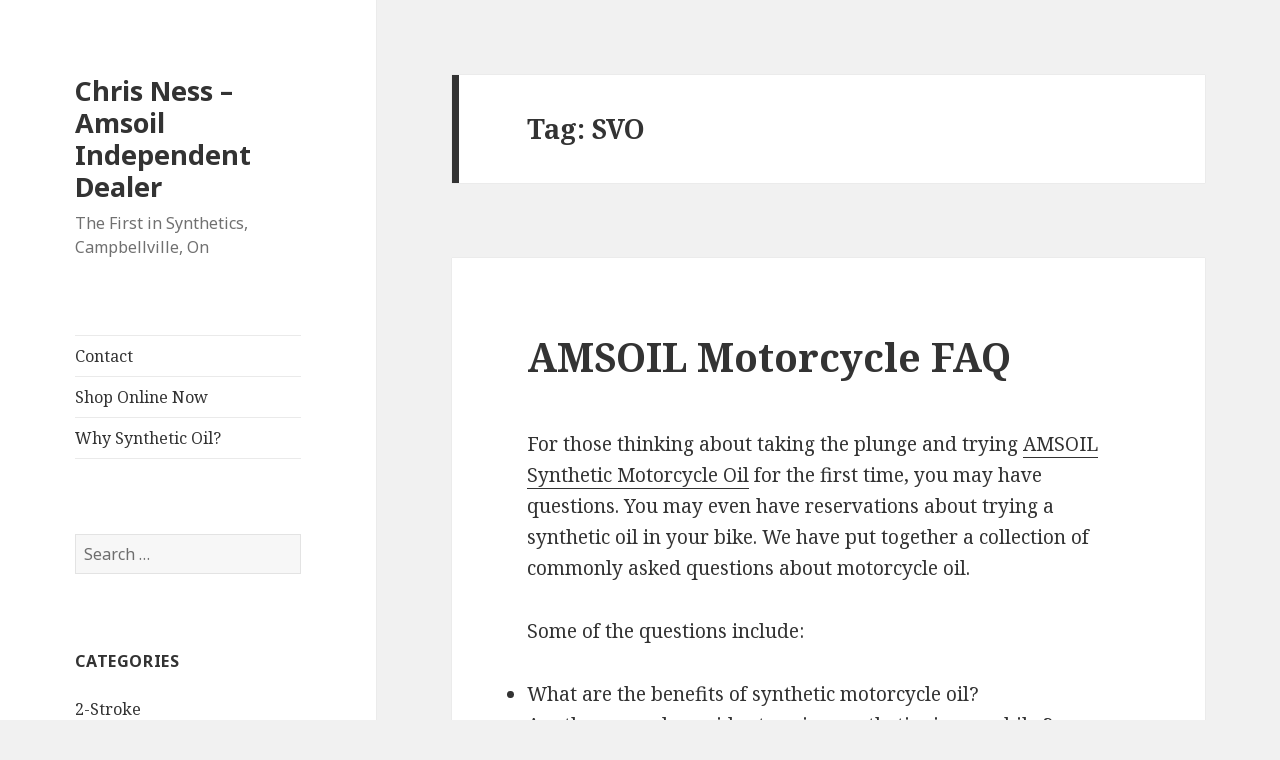

--- FILE ---
content_type: text/html; charset=UTF-8
request_url: https://nesser.org/tag/svo/
body_size: 9362
content:
<!DOCTYPE html>
<html lang="en-US" class="no-js">
<head>
	<meta charset="UTF-8">
	<meta name="viewport" content="width=device-width">
	<link rel="profile" href="https://gmpg.org/xfn/11">
	<link rel="pingback" href="https://nesser.org/xmlrpc.php">
	<!--[if lt IE 9]>
	<script src="https://nesser.org/wp-content/themes/twentyfifteen/js/html5.js?ver=3.7.0"></script>
	<![endif]-->
	<script>(function(html){html.className=html.className.replace(/\bno-js\b/,'js')})(document.documentElement);</script>
<title>SVO &#8211; Chris Ness &#8211; Amsoil Independent Dealer</title>
<meta name='robots' content='max-image-preview:large'/>
<link rel='dns-prefetch' href='//fonts.googleapis.com'/>
<link href='https://fonts.gstatic.com' crossorigin rel='preconnect'/>
<link rel="alternate" type="application/rss+xml" title="Chris Ness - Amsoil Independent Dealer &raquo; Feed" href="https://nesser.org/feed/"/>
<link rel="alternate" type="application/rss+xml" title="Chris Ness - Amsoil Independent Dealer &raquo; Comments Feed" href="https://nesser.org/comments/feed/"/>
<link rel="alternate" type="application/rss+xml" title="Chris Ness - Amsoil Independent Dealer &raquo; SVO Tag Feed" href="https://nesser.org/tag/svo/feed/"/>
<script>window._wpemojiSettings={"baseUrl":"https:\/\/s.w.org\/images\/core\/emoji\/15.0.3\/72x72\/","ext":".png","svgUrl":"https:\/\/s.w.org\/images\/core\/emoji\/15.0.3\/svg\/","svgExt":".svg","source":{"concatemoji":"https:\/\/nesser.org\/wp-includes\/js\/wp-emoji-release.min.js?ver=6.5.7"}};!function(i,n){var o,s,e;function c(e){try{var t={supportTests:e,timestamp:(new Date).valueOf()};sessionStorage.setItem(o,JSON.stringify(t))}catch(e){}}function p(e,t,n){e.clearRect(0,0,e.canvas.width,e.canvas.height),e.fillText(t,0,0);var t=new Uint32Array(e.getImageData(0,0,e.canvas.width,e.canvas.height).data),r=(e.clearRect(0,0,e.canvas.width,e.canvas.height),e.fillText(n,0,0),new Uint32Array(e.getImageData(0,0,e.canvas.width,e.canvas.height).data));return t.every(function(e,t){return e===r[t]})}function u(e,t,n){switch(t){case"flag":return n(e,"\ud83c\udff3\ufe0f\u200d\u26a7\ufe0f","\ud83c\udff3\ufe0f\u200b\u26a7\ufe0f")?!1:!n(e,"\ud83c\uddfa\ud83c\uddf3","\ud83c\uddfa\u200b\ud83c\uddf3")&&!n(e,"\ud83c\udff4\udb40\udc67\udb40\udc62\udb40\udc65\udb40\udc6e\udb40\udc67\udb40\udc7f","\ud83c\udff4\u200b\udb40\udc67\u200b\udb40\udc62\u200b\udb40\udc65\u200b\udb40\udc6e\u200b\udb40\udc67\u200b\udb40\udc7f");case"emoji":return!n(e,"\ud83d\udc26\u200d\u2b1b","\ud83d\udc26\u200b\u2b1b")}return!1}function f(e,t,n){var r="undefined"!=typeof WorkerGlobalScope&&self instanceof WorkerGlobalScope?new OffscreenCanvas(300,150):i.createElement("canvas"),a=r.getContext("2d",{willReadFrequently:!0}),o=(a.textBaseline="top",a.font="600 32px Arial",{});return e.forEach(function(e){o[e]=t(a,e,n)}),o}function t(e){var t=i.createElement("script");t.src=e,t.defer=!0,i.head.appendChild(t)}"undefined"!=typeof Promise&&(o="wpEmojiSettingsSupports",s=["flag","emoji"],n.supports={everything:!0,everythingExceptFlag:!0},e=new Promise(function(e){i.addEventListener("DOMContentLoaded",e,{once:!0})}),new Promise(function(t){var n=function(){try{var e=JSON.parse(sessionStorage.getItem(o));if("object"==typeof e&&"number"==typeof e.timestamp&&(new Date).valueOf()<e.timestamp+604800&&"object"==typeof e.supportTests)return e.supportTests}catch(e){}return null}();if(!n){if("undefined"!=typeof Worker&&"undefined"!=typeof OffscreenCanvas&&"undefined"!=typeof URL&&URL.createObjectURL&&"undefined"!=typeof Blob)try{var e="postMessage("+f.toString()+"("+[JSON.stringify(s),u.toString(),p.toString()].join(",")+"));",r=new Blob([e],{type:"text/javascript"}),a=new Worker(URL.createObjectURL(r),{name:"wpTestEmojiSupports"});return void(a.onmessage=function(e){c(n=e.data),a.terminate(),t(n)})}catch(e){}c(n=f(s,u,p))}t(n)}).then(function(e){for(var t in e)n.supports[t]=e[t],n.supports.everything=n.supports.everything&&n.supports[t],"flag"!==t&&(n.supports.everythingExceptFlag=n.supports.everythingExceptFlag&&n.supports[t]);n.supports.everythingExceptFlag=n.supports.everythingExceptFlag&&!n.supports.flag,n.DOMReady=!1,n.readyCallback=function(){n.DOMReady=!0}}).then(function(){return e}).then(function(){var e;n.supports.everything||(n.readyCallback(),(e=n.source||{}).concatemoji?t(e.concatemoji):e.wpemoji&&e.twemoji&&(t(e.twemoji),t(e.wpemoji)))}))}((window,document),window._wpemojiSettings);</script>
<style id='wp-emoji-styles-inline-css'>img.wp-smiley,img.emoji{display:inline!important;border:none!important;box-shadow:none!important;height:1em!important;width:1em!important;margin:0 .07em!important;vertical-align:-.1em!important;background:none!important;padding:0!important}</style>
<link rel='stylesheet' id='wp-block-library-css' href='https://nesser.org/wp-includes/css/dist/block-library/style.min.css?ver=6.5.7' media='all'/>
<style id='wp-block-library-theme-inline-css'>.wp-block-audio figcaption{color:#555;font-size:13px;text-align:center}.is-dark-theme .wp-block-audio figcaption{color:#ffffffa6}.wp-block-audio{margin:0 0 1em}.wp-block-code{border:1px solid #ccc;border-radius:4px;font-family:Menlo,Consolas,monaco,monospace;padding:.8em 1em}.wp-block-embed figcaption{color:#555;font-size:13px;text-align:center}.is-dark-theme .wp-block-embed figcaption{color:#ffffffa6}.wp-block-embed{margin:0 0 1em}.blocks-gallery-caption{color:#555;font-size:13px;text-align:center}.is-dark-theme .blocks-gallery-caption{color:#ffffffa6}.wp-block-image figcaption{color:#555;font-size:13px;text-align:center}.is-dark-theme .wp-block-image figcaption{color:#ffffffa6}.wp-block-image{margin:0 0 1em}.wp-block-pullquote{border-bottom:4px solid;border-top:4px solid;color:currentColor;margin-bottom:1.75em}.wp-block-pullquote cite,.wp-block-pullquote footer,.wp-block-pullquote__citation{color:currentColor;font-size:.8125em;font-style:normal;text-transform:uppercase}.wp-block-quote{border-left:.25em solid;margin:0 0 1.75em;padding-left:1em}.wp-block-quote cite,.wp-block-quote footer{color:currentColor;font-size:.8125em;font-style:normal;position:relative}.wp-block-quote.has-text-align-right{border-left:none;border-right:.25em solid;padding-left:0;padding-right:1em}.wp-block-quote.has-text-align-center{border:none;padding-left:0}.wp-block-quote.is-large,.wp-block-quote.is-style-large,.wp-block-quote.is-style-plain{border:none}.wp-block-search .wp-block-search__label{font-weight:700}.wp-block-search__button{border:1px solid #ccc;padding:.375em .625em}:where(.wp-block-group.has-background){padding:1.25em 2.375em}.wp-block-separator.has-css-opacity{opacity:.4}.wp-block-separator{border:none;border-bottom:2px solid;margin-left:auto;margin-right:auto}.wp-block-separator.has-alpha-channel-opacity{opacity:1}.wp-block-separator:not(.is-style-wide):not(.is-style-dots){width:100px}.wp-block-separator.has-background:not(.is-style-dots){border-bottom:none;height:1px}.wp-block-separator.has-background:not(.is-style-wide):not(.is-style-dots){height:2px}.wp-block-table{margin:0 0 1em}.wp-block-table td,.wp-block-table th{word-break:normal}.wp-block-table figcaption{color:#555;font-size:13px;text-align:center}.is-dark-theme .wp-block-table figcaption{color:#ffffffa6}.wp-block-video figcaption{color:#555;font-size:13px;text-align:center}.is-dark-theme .wp-block-video figcaption{color:#ffffffa6}.wp-block-video{margin:0 0 1em}.wp-block-template-part.has-background{margin-bottom:0;margin-top:0;padding:1.25em 2.375em}</style>
<style id='classic-theme-styles-inline-css'>.wp-block-button__link{color:#fff;background-color:#32373c;border-radius:9999px;box-shadow:none;text-decoration:none;padding:calc(.667em + 2px) calc(1.333em + 2px);font-size:1.125em}.wp-block-file__button{background:#32373c;color:#fff;text-decoration:none}</style>
<style id='global-styles-inline-css'>body{--wp--preset--color--black:#000;--wp--preset--color--cyan-bluish-gray:#abb8c3;--wp--preset--color--white:#fff;--wp--preset--color--pale-pink:#f78da7;--wp--preset--color--vivid-red:#cf2e2e;--wp--preset--color--luminous-vivid-orange:#ff6900;--wp--preset--color--luminous-vivid-amber:#fcb900;--wp--preset--color--light-green-cyan:#7bdcb5;--wp--preset--color--vivid-green-cyan:#00d084;--wp--preset--color--pale-cyan-blue:#8ed1fc;--wp--preset--color--vivid-cyan-blue:#0693e3;--wp--preset--color--vivid-purple:#9b51e0;--wp--preset--color--dark-gray:#111;--wp--preset--color--light-gray:#f1f1f1;--wp--preset--color--yellow:#f4ca16;--wp--preset--color--dark-brown:#352712;--wp--preset--color--medium-pink:#e53b51;--wp--preset--color--light-pink:#ffe5d1;--wp--preset--color--dark-purple:#2e2256;--wp--preset--color--purple:#674970;--wp--preset--color--blue-gray:#22313f;--wp--preset--color--bright-blue:#55c3dc;--wp--preset--color--light-blue:#e9f2f9;--wp--preset--gradient--vivid-cyan-blue-to-vivid-purple:linear-gradient(135deg,rgba(6,147,227,1) 0%,#9b51e0 100%);--wp--preset--gradient--light-green-cyan-to-vivid-green-cyan:linear-gradient(135deg,#7adcb4 0%,#00d082 100%);--wp--preset--gradient--luminous-vivid-amber-to-luminous-vivid-orange:linear-gradient(135deg,rgba(252,185,0,1) 0%,rgba(255,105,0,1) 100%);--wp--preset--gradient--luminous-vivid-orange-to-vivid-red:linear-gradient(135deg,rgba(255,105,0,1) 0%,#cf2e2e 100%);--wp--preset--gradient--very-light-gray-to-cyan-bluish-gray:linear-gradient(135deg,#eee 0%,#a9b8c3 100%);--wp--preset--gradient--cool-to-warm-spectrum:linear-gradient(135deg,#4aeadc 0%,#9778d1 20%,#cf2aba 40%,#ee2c82 60%,#fb6962 80%,#fef84c 100%);--wp--preset--gradient--blush-light-purple:linear-gradient(135deg,#ffceec 0%,#9896f0 100%);--wp--preset--gradient--blush-bordeaux:linear-gradient(135deg,#fecda5 0%,#fe2d2d 50%,#6b003e 100%);--wp--preset--gradient--luminous-dusk:linear-gradient(135deg,#ffcb70 0%,#c751c0 50%,#4158d0 100%);--wp--preset--gradient--pale-ocean:linear-gradient(135deg,#fff5cb 0%,#b6e3d4 50%,#33a7b5 100%);--wp--preset--gradient--electric-grass:linear-gradient(135deg,#caf880 0%,#71ce7e 100%);--wp--preset--gradient--midnight:linear-gradient(135deg,#020381 0%,#2874fc 100%);--wp--preset--gradient--dark-gray-gradient-gradient:linear-gradient(90deg,rgba(17,17,17,1) 0%,rgba(42,42,42,1) 100%);--wp--preset--gradient--light-gray-gradient:linear-gradient(90deg,rgba(241,241,241,1) 0%,rgba(215,215,215,1) 100%);--wp--preset--gradient--white-gradient:linear-gradient(90deg,rgba(255,255,255,1) 0%,rgba(230,230,230,1) 100%);--wp--preset--gradient--yellow-gradient:linear-gradient(90deg,rgba(244,202,22,1) 0%,rgba(205,168,10,1) 100%);--wp--preset--gradient--dark-brown-gradient:linear-gradient(90deg,rgba(53,39,18,1) 0%,rgba(91,67,31,1) 100%);--wp--preset--gradient--medium-pink-gradient:linear-gradient(90deg,rgba(229,59,81,1) 0%,rgba(209,28,51,1) 100%);--wp--preset--gradient--light-pink-gradient:linear-gradient(90deg,rgba(255,229,209,1) 0%,rgba(255,200,158,1) 100%);--wp--preset--gradient--dark-purple-gradient:linear-gradient(90deg,rgba(46,34,86,1) 0%,rgba(66,48,123,1) 100%);--wp--preset--gradient--purple-gradient:linear-gradient(90deg,rgba(103,73,112,1) 0%,rgba(131,93,143,1) 100%);--wp--preset--gradient--blue-gray-gradient:linear-gradient(90deg,rgba(34,49,63,1) 0%,rgba(52,75,96,1) 100%);--wp--preset--gradient--bright-blue-gradient:linear-gradient(90deg,rgba(85,195,220,1) 0%,rgba(43,180,211,1) 100%);--wp--preset--gradient--light-blue-gradient:linear-gradient(90deg,rgba(233,242,249,1) 0%,rgba(193,218,238,1) 100%);--wp--preset--font-size--small:13px;--wp--preset--font-size--medium:20px;--wp--preset--font-size--large:36px;--wp--preset--font-size--x-large:42px;--wp--preset--spacing--20:.44rem;--wp--preset--spacing--30:.67rem;--wp--preset--spacing--40:1rem;--wp--preset--spacing--50:1.5rem;--wp--preset--spacing--60:2.25rem;--wp--preset--spacing--70:3.38rem;--wp--preset--spacing--80:5.06rem;--wp--preset--shadow--natural:6px 6px 9px rgba(0,0,0,.2);--wp--preset--shadow--deep:12px 12px 50px rgba(0,0,0,.4);--wp--preset--shadow--sharp:6px 6px 0px rgba(0,0,0,.2);--wp--preset--shadow--outlined: 6px 6px 0px -3px rgba(255, 255, 255, 1), 6px 6px rgba(0, 0, 0, 1);--wp--preset--shadow--crisp:6px 6px 0px rgba(0,0,0,1)}:where(.is-layout-flex){gap:.5em}:where(.is-layout-grid){gap:.5em}body .is-layout-flex{display:flex}body .is-layout-flex{flex-wrap:wrap;align-items:center}body .is-layout-flex>*{margin:0}body .is-layout-grid{display:grid}body .is-layout-grid>*{margin:0}:where(.wp-block-columns.is-layout-flex){gap:2em}:where(.wp-block-columns.is-layout-grid){gap:2em}:where(.wp-block-post-template.is-layout-flex){gap:1.25em}:where(.wp-block-post-template.is-layout-grid){gap:1.25em}.has-black-color{color:var(--wp--preset--color--black)!important}.has-cyan-bluish-gray-color{color:var(--wp--preset--color--cyan-bluish-gray)!important}.has-white-color{color:var(--wp--preset--color--white)!important}.has-pale-pink-color{color:var(--wp--preset--color--pale-pink)!important}.has-vivid-red-color{color:var(--wp--preset--color--vivid-red)!important}.has-luminous-vivid-orange-color{color:var(--wp--preset--color--luminous-vivid-orange)!important}.has-luminous-vivid-amber-color{color:var(--wp--preset--color--luminous-vivid-amber)!important}.has-light-green-cyan-color{color:var(--wp--preset--color--light-green-cyan)!important}.has-vivid-green-cyan-color{color:var(--wp--preset--color--vivid-green-cyan)!important}.has-pale-cyan-blue-color{color:var(--wp--preset--color--pale-cyan-blue)!important}.has-vivid-cyan-blue-color{color:var(--wp--preset--color--vivid-cyan-blue)!important}.has-vivid-purple-color{color:var(--wp--preset--color--vivid-purple)!important}.has-black-background-color{background-color:var(--wp--preset--color--black)!important}.has-cyan-bluish-gray-background-color{background-color:var(--wp--preset--color--cyan-bluish-gray)!important}.has-white-background-color{background-color:var(--wp--preset--color--white)!important}.has-pale-pink-background-color{background-color:var(--wp--preset--color--pale-pink)!important}.has-vivid-red-background-color{background-color:var(--wp--preset--color--vivid-red)!important}.has-luminous-vivid-orange-background-color{background-color:var(--wp--preset--color--luminous-vivid-orange)!important}.has-luminous-vivid-amber-background-color{background-color:var(--wp--preset--color--luminous-vivid-amber)!important}.has-light-green-cyan-background-color{background-color:var(--wp--preset--color--light-green-cyan)!important}.has-vivid-green-cyan-background-color{background-color:var(--wp--preset--color--vivid-green-cyan)!important}.has-pale-cyan-blue-background-color{background-color:var(--wp--preset--color--pale-cyan-blue)!important}.has-vivid-cyan-blue-background-color{background-color:var(--wp--preset--color--vivid-cyan-blue)!important}.has-vivid-purple-background-color{background-color:var(--wp--preset--color--vivid-purple)!important}.has-black-border-color{border-color:var(--wp--preset--color--black)!important}.has-cyan-bluish-gray-border-color{border-color:var(--wp--preset--color--cyan-bluish-gray)!important}.has-white-border-color{border-color:var(--wp--preset--color--white)!important}.has-pale-pink-border-color{border-color:var(--wp--preset--color--pale-pink)!important}.has-vivid-red-border-color{border-color:var(--wp--preset--color--vivid-red)!important}.has-luminous-vivid-orange-border-color{border-color:var(--wp--preset--color--luminous-vivid-orange)!important}.has-luminous-vivid-amber-border-color{border-color:var(--wp--preset--color--luminous-vivid-amber)!important}.has-light-green-cyan-border-color{border-color:var(--wp--preset--color--light-green-cyan)!important}.has-vivid-green-cyan-border-color{border-color:var(--wp--preset--color--vivid-green-cyan)!important}.has-pale-cyan-blue-border-color{border-color:var(--wp--preset--color--pale-cyan-blue)!important}.has-vivid-cyan-blue-border-color{border-color:var(--wp--preset--color--vivid-cyan-blue)!important}.has-vivid-purple-border-color{border-color:var(--wp--preset--color--vivid-purple)!important}.has-vivid-cyan-blue-to-vivid-purple-gradient-background{background:var(--wp--preset--gradient--vivid-cyan-blue-to-vivid-purple)!important}.has-light-green-cyan-to-vivid-green-cyan-gradient-background{background:var(--wp--preset--gradient--light-green-cyan-to-vivid-green-cyan)!important}.has-luminous-vivid-amber-to-luminous-vivid-orange-gradient-background{background:var(--wp--preset--gradient--luminous-vivid-amber-to-luminous-vivid-orange)!important}.has-luminous-vivid-orange-to-vivid-red-gradient-background{background:var(--wp--preset--gradient--luminous-vivid-orange-to-vivid-red)!important}.has-very-light-gray-to-cyan-bluish-gray-gradient-background{background:var(--wp--preset--gradient--very-light-gray-to-cyan-bluish-gray)!important}.has-cool-to-warm-spectrum-gradient-background{background:var(--wp--preset--gradient--cool-to-warm-spectrum)!important}.has-blush-light-purple-gradient-background{background:var(--wp--preset--gradient--blush-light-purple)!important}.has-blush-bordeaux-gradient-background{background:var(--wp--preset--gradient--blush-bordeaux)!important}.has-luminous-dusk-gradient-background{background:var(--wp--preset--gradient--luminous-dusk)!important}.has-pale-ocean-gradient-background{background:var(--wp--preset--gradient--pale-ocean)!important}.has-electric-grass-gradient-background{background:var(--wp--preset--gradient--electric-grass)!important}.has-midnight-gradient-background{background:var(--wp--preset--gradient--midnight)!important}.has-small-font-size{font-size:var(--wp--preset--font-size--small)!important}.has-medium-font-size{font-size:var(--wp--preset--font-size--medium)!important}.has-large-font-size{font-size:var(--wp--preset--font-size--large)!important}.has-x-large-font-size{font-size:var(--wp--preset--font-size--x-large)!important}.wp-block-navigation a:where(:not(.wp-element-button)){color:inherit}:where(.wp-block-post-template.is-layout-flex){gap:1.25em}:where(.wp-block-post-template.is-layout-grid){gap:1.25em}:where(.wp-block-columns.is-layout-flex){gap:2em}:where(.wp-block-columns.is-layout-grid){gap:2em}.wp-block-pullquote{font-size:1.5em;line-height:1.6}</style>
<link rel='stylesheet' id='twentyfifteen-fonts-css' href='https://fonts.googleapis.com/css?family=Noto+Sans%3A400italic%2C700italic%2C400%2C700%7CNoto+Serif%3A400italic%2C700italic%2C400%2C700%7CInconsolata%3A400%2C700&#038;subset=latin%2Clatin-ext&#038;display=fallback' media='all'/>
<link rel='stylesheet' id='genericons-css' href='https://nesser.org/wp-content/themes/twentyfifteen/genericons/genericons.css?ver=20201026' media='all'/>
<link rel='stylesheet' id='twentyfifteen-style-css' href='https://nesser.org/wp-content/themes/twentyfifteen/style.css?ver=20221101' media='all'/>
<link rel='stylesheet' id='twentyfifteen-block-style-css' href='https://nesser.org/wp-content/themes/twentyfifteen/css/blocks.css?ver=20220914' media='all'/>
<!--[if lt IE 9]>
<link rel='stylesheet' id='twentyfifteen-ie-css' href='https://nesser.org/wp-content/themes/twentyfifteen/css/ie.css?ver=20220908' media='all' />
<![endif]-->
<!--[if lt IE 8]>
<link rel='stylesheet' id='twentyfifteen-ie7-css' href='https://nesser.org/wp-content/themes/twentyfifteen/css/ie7.css?ver=20141210' media='all' />
<![endif]-->
<script src="https://nesser.org/wp-includes/js/jquery/jquery.min.js?ver=3.7.1" id="jquery-core-js"></script>
<script src="https://nesser.org/wp-includes/js/jquery/jquery-migrate.min.js?ver=3.4.1" id="jquery-migrate-js"></script>
<link rel="https://api.w.org/" href="https://nesser.org/wp-json/"/><link rel="alternate" type="application/json" href="https://nesser.org/wp-json/wp/v2/tags/89"/><link rel="EditURI" type="application/rsd+xml" title="RSD" href="https://nesser.org/xmlrpc.php?rsd"/>
<meta name="generator" content="WordPress 6.5.7"/>
<style>.recentcomments a{display:inline!important;padding:0!important;margin:0!important}</style><link rel="icon" href="https://nesser.org/wp-content/uploads/2023/01/cropped-nesser-favicon-196x196-1-32x32.png" sizes="32x32"/>
<link rel="icon" href="https://nesser.org/wp-content/uploads/2023/01/cropped-nesser-favicon-196x196-1-192x192.png" sizes="192x192"/>
<link rel="apple-touch-icon" href="https://nesser.org/wp-content/uploads/2023/01/cropped-nesser-favicon-196x196-1-180x180.png"/>
<meta name="msapplication-TileImage" content="https://nesser.org/wp-content/uploads/2023/01/cropped-nesser-favicon-196x196-1-270x270.png"/>
</head>

<body class="archive tag tag-svo tag-89 wp-embed-responsive">
<div id="page" class="hfeed site">
	<a class="skip-link screen-reader-text" href="#content">Skip to content</a>

	<div id="sidebar" class="sidebar">
		<header id="masthead" class="site-header">
			<div class="site-branding">
										<p class="site-title"><a href="https://nesser.org/" rel="home">Chris Ness &#8211; Amsoil Independent Dealer</a></p>
												<p class="site-description">The First in Synthetics, Campbellville, On</p>
										<button class="secondary-toggle">Menu and widgets</button>
			</div><!-- .site-branding -->
		</header><!-- .site-header -->

			<div id="secondary" class="secondary">

					<nav id="site-navigation" class="main-navigation">
				<div class="menu-amsoil-menu-container"><ul id="menu-amsoil-menu" class="nav-menu"><li id="menu-item-972" class="menu-item menu-item-type-post_type menu-item-object-page menu-item-972"><a href="https://nesser.org/contact/">Contact</a></li>
<li id="menu-item-974" class="menu-item menu-item-type-custom menu-item-object-custom menu-item-974"><a href="http://www.amsoil.com/shop/by-equipment/?zo=1950160">Shop Online Now</a></li>
<li id="menu-item-971" class="menu-item menu-item-type-post_type menu-item-object-page menu-item-971"><a href="https://nesser.org/why-synthetic-oil/">Why Synthetic Oil?</a></li>
</ul></div>			</nav><!-- .main-navigation -->
		
		
					<div id="widget-area" class="widget-area" role="complementary">
				<aside id="search-2" class="widget widget_search"><form role="search" method="get" class="search-form" action="https://nesser.org/">
				<label>
					<span class="screen-reader-text">Search for:</span>
					<input type="search" class="search-field" placeholder="Search &hellip;" value="" name="s"/>
				</label>
				<input type="submit" class="search-submit screen-reader-text" value="Search"/>
			</form></aside><aside id="categories-2" class="widget widget_categories"><h2 class="widget-title">Categories</h2><nav aria-label="Categories">
			<ul>
					<li class="cat-item cat-item-2"><a href="https://nesser.org/category/2-stroke/">2-Stroke</a>
</li>
	<li class="cat-item cat-item-3"><a href="https://nesser.org/category/admin/">Admin</a>
</li>
	<li class="cat-item cat-item-16"><a href="https://nesser.org/category/maintenance/atv/">ATV</a>
</li>
	<li class="cat-item cat-item-17"><a href="https://nesser.org/category/maintenance/boats/">Boats</a>
</li>
	<li class="cat-item cat-item-18"><a href="https://nesser.org/category/maintenance/vehicles/daily-driver/">Daily Driver</a>
</li>
	<li class="cat-item cat-item-19"><a href="https://nesser.org/category/maintenance/vehicles/diesel/">Diesel</a>
</li>
	<li class="cat-item cat-item-5"><a href="https://nesser.org/category/fuel-additives/">Fuel Additives</a>
</li>
	<li class="cat-item cat-item-20"><a href="https://nesser.org/category/maintenance/fuel-efficiency/">Fuel Efficiency</a>
</li>
	<li class="cat-item cat-item-21"><a href="https://nesser.org/category/maintenance/motorcycles/harley-davidson/">Harley-Davidson</a>
</li>
	<li class="cat-item cat-item-6"><a href="https://nesser.org/category/maintenance/">Maintenance</a>
</li>
	<li class="cat-item cat-item-111"><a href="https://nesser.org/category/maintenance/vehicles/maverick/">Maverick</a>
</li>
	<li class="cat-item cat-item-7"><a href="https://nesser.org/category/maintenance/motorcycles/">Motorcycles</a>
</li>
	<li class="cat-item cat-item-8"><a href="https://nesser.org/category/maintenance/mower/">Mower</a>
</li>
	<li class="cat-item cat-item-9"><a href="https://nesser.org/category/admin/new-product/">New Product</a>
</li>
	<li class="cat-item cat-item-22"><a href="https://nesser.org/category/maintenance/vehicles/outlander-maintenance/">Outlander</a>
</li>
	<li class="cat-item cat-item-103"><a href="https://nesser.org/category/admin/promotions/">Promotions</a>
</li>
	<li class="cat-item cat-item-107"><a href="https://nesser.org/category/admin/shipping/">Shipping</a>
</li>
	<li class="cat-item cat-item-10"><a href="https://nesser.org/category/maintenance/snow-blower/">Snow Blower</a>
</li>
	<li class="cat-item cat-item-11"><a href="https://nesser.org/category/maintenance/snowmobile/">Snowmobile</a>
</li>
	<li class="cat-item cat-item-117"><a href="https://nesser.org/category/maintenance/vehicles/subaru-sambar/">Subaru Sambar</a>
</li>
	<li class="cat-item cat-item-12"><a href="https://nesser.org/category/maintenance/transmission/">Transmission</a>
</li>
	<li class="cat-item cat-item-1"><a href="https://nesser.org/category/uncategorized/">Uncategorized</a>
</li>
	<li class="cat-item cat-item-13"><a href="https://nesser.org/category/maintenance/used-oil-analysis/">Used Oil Analysis</a>
</li>
	<li class="cat-item cat-item-14"><a href="https://nesser.org/category/maintenance/vehicles/">Vehicles</a>
</li>
	<li class="cat-item cat-item-15"><a href="https://nesser.org/category/maintenance/vehicles/vibe/">Vibe</a>
</li>
			</ul>

			</nav></aside>
		<aside id="recent-posts-2" class="widget widget_recent_entries">
		<h2 class="widget-title">Recent Posts</h2><nav aria-label="Recent Posts">
		<ul>
											<li>
					<a href="https://nesser.org/2025/09/02/2025-kilbride-united-church-car-show-and-bbq/">2025 Kilbride United Church Car Show and BBQ</a>
									</li>
											<li>
					<a href="https://nesser.org/2025/08/19/2025-ghma-ford-stampede/">2025 GHMA Ford Stampede</a>
									</li>
											<li>
					<a href="https://nesser.org/2025/04/22/earth-day-2025/">Earth Day 2025</a>
									</li>
											<li>
					<a href="https://nesser.org/2025/03/16/2025-ghma-amsoil-presentation/">2025 GHMA &#8211; AMSOIL Presentation</a>
									</li>
											<li>
					<a href="https://nesser.org/2024/09/15/milton-see-you-in-september-car-show-2024/">Milton See You In September Car Show 2024</a>
									</li>
					</ul>

		</nav></aside><aside id="recent-comments-2" class="widget widget_recent_comments"><h2 class="widget-title">Recent Comments</h2><nav aria-label="Recent Comments"><ul id="recentcomments"><li class="recentcomments"><span class="comment-author-link">Ariel Guieb</span> on <a href="https://nesser.org/2011/07/22/2009-mitsubishi-outlander-differental-transfer-case/#comment-7748">2009 Mitsubishi Outlander Differental &#038; Transfer Case</a></li><li class="recentcomments"><span class="comment-author-link"><a href="https://chainsawnerds.com" class="url" rel="ugc external nofollow">Chris Ross</a></span> on <a href="https://nesser.org/2014/09/01/three-amsoil-products-for-top-chainsaw-performance/#comment-5713">Three AMSOIL Products For Top Chainsaw Performance</a></li><li class="recentcomments"><span class="comment-author-link">Costy</span> on <a href="https://nesser.org/2012/11/14/mitsubishi-outlander-transmission-drain-fill/#comment-5379">Mitsubishi Outlander Transmission Drain &#038; Fill</a></li><li class="recentcomments"><span class="comment-author-link">Al</span> on <a href="https://nesser.org/2011/07/22/2009-mitsubishi-outlander-differental-transfer-case/#comment-2582">2009 Mitsubishi Outlander Differental &#038; Transfer Case</a></li><li class="recentcomments"><span class="comment-author-link"><a href="http://amsoil.nesser.org" class="url" rel="ugc external nofollow">Hugh Vereen</a></span> on <a href="https://nesser.org/2011/10/21/snow-blower-oils/#comment-1906">Snow Blower Oils</a></li></ul></nav></aside>			</div><!-- .widget-area -->
		
	</div><!-- .secondary -->

	</div><!-- .sidebar -->

	<div id="content" class="site-content">

	<section id="primary" class="content-area">
		<main id="main" class="site-main">

		
			<header class="page-header">
				<h1 class="page-title">Tag: <span>SVO</span></h1>			</header><!-- .page-header -->

			
<article id="post-826" class="post-826 post type-post status-publish format-standard hentry category-admin category-fuel-additives category-harley-davidson category-motorcycles tag-aff tag-aqs tag-aso tag-mcf tag-mcs tag-mct tag-mcv tag-mob tag-preferredcustomers tag-svo tag-svt">
	
	<header class="entry-header">
		<h2 class="entry-title"><a href="https://nesser.org/2013/04/30/amsoil-motorcycle-faq/" rel="bookmark">AMSOIL Motorcycle FAQ</a></h2>	</header><!-- .entry-header -->

	<div class="entry-content">
		<p>For those thinking about taking the plunge and trying <a href="http://www.amsoil.com/shop/by-product/motor-oil/motorcycle/?zo=1950160">AMSOIL Synthetic Motorcycle Oil</a> for the first time, you may have questions. You may even have reservations about trying a synthetic oil in your bike. We have put together a collection of commonly asked questions about motorcycle oil.</p>
<p>Some of the questions include:</p>
<ul>
<li>What are the benefits of synthetic motorcycle oil?</li>
<li>Are there any downsides to using synthetics in your bike?</li>
<li>Is synthetic oil wet-clutch compatible?</li>
<li>Do I need to use an AMSOIL Oil Filter with your oil?</li>
<liHarley-specific questions. < ul>
<p>Read on to see the Frequently Asked Questions about AMSOIL Synthetic Motorcycle Oils.<br/>
 <a href="https://nesser.org/2013/04/30/amsoil-motorcycle-faq/#more-826" class="more-link">Continue reading <span class="screen-reader-text">AMSOIL Motorcycle FAQ</span></a></p>
	</div><!-- .entry-content -->

	
	<footer class="entry-footer">
		<span class="posted-on"><span class="screen-reader-text">Posted on </span><a href="https://nesser.org/2013/04/30/amsoil-motorcycle-faq/" rel="bookmark"><time class="entry-date published updated" datetime="2013-04-30T21:04:11-04:00">2013-04-30</time></a></span><span class="cat-links"><span class="screen-reader-text">Categories </span><a href="https://nesser.org/category/admin/" rel="category tag">Admin</a>, <a href="https://nesser.org/category/fuel-additives/" rel="category tag">Fuel Additives</a>, <a href="https://nesser.org/category/maintenance/motorcycles/harley-davidson/" rel="category tag">Harley-Davidson</a>, <a href="https://nesser.org/category/maintenance/motorcycles/" rel="category tag">Motorcycles</a></span><span class="tags-links"><span class="screen-reader-text">Tags </span><a href="https://nesser.org/tag/aff/" rel="tag">AFF</a>, <a href="https://nesser.org/tag/aqs/" rel="tag">AQS</a>, <a href="https://nesser.org/tag/aso/" rel="tag">ASO</a>, <a href="https://nesser.org/tag/mcf/" rel="tag">MCF</a>, <a href="https://nesser.org/tag/mcs/" rel="tag">MCS</a>, <a href="https://nesser.org/tag/mct/" rel="tag">MCT</a>, <a href="https://nesser.org/tag/mcv/" rel="tag">MCV</a>, <a href="https://nesser.org/tag/mob/" rel="tag">MOB</a>, <a href="https://nesser.org/tag/preferredcustomers/" rel="tag">PreferredCustomers</a>, <a href="https://nesser.org/tag/svo/" rel="tag">SVO</a>, <a href="https://nesser.org/tag/svt/" rel="tag">SVT</a></span><span class="comments-link"><a href="https://nesser.org/2013/04/30/amsoil-motorcycle-faq/#respond">Leave a comment<span class="screen-reader-text"> on AMSOIL Motorcycle FAQ</span></a></span>			</footer><!-- .entry-footer -->

</article><!-- #post-826 -->

<article id="post-528" class="post-528 post type-post status-publish format-standard has-post-thumbnail hentry category-boats category-maintenance category-uncategorized tag-aff tag-agm tag-ait tag-amp tag-amsoil tag-aqs tag-ast tag-atf tag-ato tag-gwr tag-hpi tag-svg tag-svo tag-svt tag-wcf tag-wct">
	
	<a class="post-thumbnail" href="https://nesser.org/2012/04/28/you-have-to-get-to-the-launch-to-catch-fish/" aria-hidden="true">
		<img width="640" height="200" src="https://nesser.org/wp-content/uploads/2012/04/goFishAMSOIL.jpg" class="attachment-post-thumbnail size-post-thumbnail wp-post-image" alt="Ready To Go Fishing?" decoding="async" fetchpriority="high" srcset="https://nesser.org/wp-content/uploads/2012/04/goFishAMSOIL.jpg 640w, https://nesser.org/wp-content/uploads/2012/04/goFishAMSOIL-300x94.jpg 300w" sizes="(max-width: 640px) 100vw, 640px"/>	</a>

		
	<header class="entry-header">
		<h2 class="entry-title"><a href="https://nesser.org/2012/04/28/you-have-to-get-to-the-launch-to-catch-fish/" rel="bookmark">Ready To Go Fishing?</a></h2>	</header><!-- .entry-header -->

	<div class="entry-content">
		<p>Here in my part of Southern Ontario the sport fishing season is starting to open up soon.</p>
<p>People are already getting their boats on the water for perch and crappie.  Trout opens today, walleye and pike open in mid-May and then bass and muskies open later in June of 2012.  Check your <a href="http://www.mnr.gov.on.ca/en/Business/LetsFish/Publication/STEL02_163615.html">local fishing regulations</a> and be careful which zone you are fishing in &#8211; I can be inland or out on the Great Lakes which changes dates and locations.<br/>
 <a href="https://nesser.org/2012/04/28/you-have-to-get-to-the-launch-to-catch-fish/#more-528" class="more-link">Continue reading <span class="screen-reader-text">Ready To Go Fishing?</span></a></p>
	</div><!-- .entry-content -->

	
	<footer class="entry-footer">
		<span class="posted-on"><span class="screen-reader-text">Posted on </span><a href="https://nesser.org/2012/04/28/you-have-to-get-to-the-launch-to-catch-fish/" rel="bookmark"><time class="entry-date published updated" datetime="2012-04-28T13:23:12-04:00">2012-04-28</time></a></span><span class="cat-links"><span class="screen-reader-text">Categories </span><a href="https://nesser.org/category/maintenance/boats/" rel="category tag">Boats</a>, <a href="https://nesser.org/category/maintenance/" rel="category tag">Maintenance</a>, <a href="https://nesser.org/category/uncategorized/" rel="category tag">Uncategorized</a></span><span class="tags-links"><span class="screen-reader-text">Tags </span><a href="https://nesser.org/tag/aff/" rel="tag">AFF</a>, <a href="https://nesser.org/tag/agm/" rel="tag">AGM</a>, <a href="https://nesser.org/tag/ait/" rel="tag">AIT</a>, <a href="https://nesser.org/tag/amp/" rel="tag">AMP</a>, <a href="https://nesser.org/tag/amsoil/" rel="tag">AMSOIL</a>, <a href="https://nesser.org/tag/aqs/" rel="tag">AQS</a>, <a href="https://nesser.org/tag/ast/" rel="tag">AST</a>, <a href="https://nesser.org/tag/atf/" rel="tag">ATF</a>, <a href="https://nesser.org/tag/ato/" rel="tag">ATO</a>, <a href="https://nesser.org/tag/gwr/" rel="tag">GWR</a>, <a href="https://nesser.org/tag/hpi/" rel="tag">HPI</a>, <a href="https://nesser.org/tag/svg/" rel="tag">SVG</a>, <a href="https://nesser.org/tag/svo/" rel="tag">SVO</a>, <a href="https://nesser.org/tag/svt/" rel="tag">SVT</a>, <a href="https://nesser.org/tag/wcf/" rel="tag">WCF</a>, <a href="https://nesser.org/tag/wct/" rel="tag">WCT</a></span><span class="comments-link"><a href="https://nesser.org/2012/04/28/you-have-to-get-to-the-launch-to-catch-fish/#respond">Leave a comment<span class="screen-reader-text"> on Ready To Go Fishing?</span></a></span>			</footer><!-- .entry-footer -->

</article><!-- #post-528 -->

<article id="post-209" class="post-209 post type-post status-publish format-standard hentry category-harley-davidson category-maintenance category-motorcycles tag-amh tag-harley-davidson tag-mcf tag-mcs tag-mct tag-motorcycle tag-stl tag-stm tag-svo tag-svt">
	
	<header class="entry-header">
		<h2 class="entry-title"><a href="https://nesser.org/2011/08/14/ride-hard-run-cool/" rel="bookmark">Ride Hard, Run Cool</a></h2>	</header><!-- .entry-header -->

	<div class="entry-content">
		<p>Air cooled engines on motorcycles can really get hot when you&#8217;re stuck in traffic and the ambient temperature is already up near 30°C.</p>
<p>Synthetic motorcycle oils have a lower sump temperature than mineral oils due to their consistent oil particle sizes.  AMSOILs oils are reported to run even cooler than the HD Screamin&#8217; Eagle SYN3 oils.  The reason for this is pretty simple.  </p>
<p>AMSOIL makes oil, Harley-Davidson makes motorcycles.</p>
<p>Plan ahead for your bikes maintenance this fall with an <a href="/contact">AMSOIL dealer</a> and save money compared to buying products off the shelf of your local retail stores.</p>
<p>You can shop online for <a href="http://www.amsoil.com/storefront/synthetic-motorcycle-oil.aspx?zo=1950160">AMSOIL motorcycle products</a> for any make and model.  You can look up the recommendations for your bike using the <a href="http://www.amsoil.com/AmsoilGarage/RecLookup.aspx?zo=1950160">Motorcycle Products Look-up Tool</a>.  Harley owners can <a href="http://www.amsoil.com/products/streetbikes/oil_chart.aspx?zo=1950160">check out the suggested oils and cross references</a>.</p>
	</div><!-- .entry-content -->

	
	<footer class="entry-footer">
		<span class="posted-on"><span class="screen-reader-text">Posted on </span><a href="https://nesser.org/2011/08/14/ride-hard-run-cool/" rel="bookmark"><time class="entry-date published updated" datetime="2011-08-14T14:47:53-04:00">2011-08-14</time></a></span><span class="cat-links"><span class="screen-reader-text">Categories </span><a href="https://nesser.org/category/maintenance/motorcycles/harley-davidson/" rel="category tag">Harley-Davidson</a>, <a href="https://nesser.org/category/maintenance/" rel="category tag">Maintenance</a>, <a href="https://nesser.org/category/maintenance/motorcycles/" rel="category tag">Motorcycles</a></span><span class="tags-links"><span class="screen-reader-text">Tags </span><a href="https://nesser.org/tag/amh/" rel="tag">AMH</a>, <a href="https://nesser.org/tag/harley-davidson/" rel="tag">Harley-Davidson</a>, <a href="https://nesser.org/tag/mcf/" rel="tag">MCF</a>, <a href="https://nesser.org/tag/mcs/" rel="tag">MCS</a>, <a href="https://nesser.org/tag/mct/" rel="tag">MCT</a>, <a href="https://nesser.org/tag/motorcycle/" rel="tag">motorcycle</a>, <a href="https://nesser.org/tag/stl/" rel="tag">STL</a>, <a href="https://nesser.org/tag/stm/" rel="tag">STM</a>, <a href="https://nesser.org/tag/svo/" rel="tag">SVO</a>, <a href="https://nesser.org/tag/svt/" rel="tag">SVT</a></span><span class="comments-link"><a href="https://nesser.org/2011/08/14/ride-hard-run-cool/#respond">Leave a comment<span class="screen-reader-text"> on Ride Hard, Run Cool</span></a></span>			</footer><!-- .entry-footer -->

</article><!-- #post-209 -->

		</main><!-- .site-main -->
	</section><!-- .content-area -->


	</div><!-- .site-content -->

	<footer id="colophon" class="site-footer">
		<div class="site-info">
									<a href="https://wordpress.org/" class="imprint">
				Proudly powered by WordPress			</a>
		</div><!-- .site-info -->
	</footer><!-- .site-footer -->

</div><!-- .site -->

<script src="https://nesser.org/wp-content/themes/twentyfifteen/js/skip-link-focus-fix.js?ver=20141028" id="twentyfifteen-skip-link-focus-fix-js"></script>
<script id="twentyfifteen-script-js-extra">var screenReaderText={"expand":"<span class=\"screen-reader-text\">expand child menu<\/span>","collapse":"<span class=\"screen-reader-text\">collapse child menu<\/span>"};</script>
<script src="https://nesser.org/wp-content/themes/twentyfifteen/js/functions.js?ver=20221101" id="twentyfifteen-script-js"></script>

</body>
</html>
